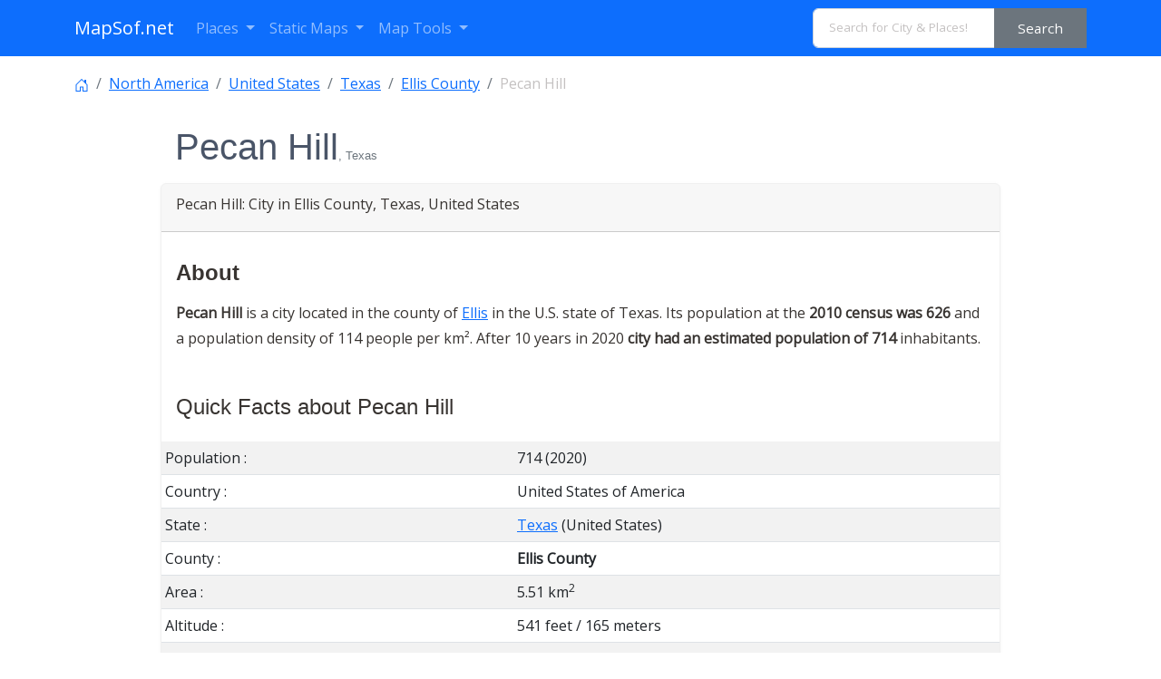

--- FILE ---
content_type: text/html; charset=UTF-8
request_url: https://www.mapsof.net/pecan-hill
body_size: 14004
content:
<!DOCTYPE html><html lang="en" data-bs-theme="auto"><head><meta charset="utf-8"/>
<script>var __ezHttpConsent={setByCat:function(src,tagType,attributes,category,force,customSetScriptFn=null){var setScript=function(){if(force||window.ezTcfConsent[category]){if(typeof customSetScriptFn==='function'){customSetScriptFn();}else{var scriptElement=document.createElement(tagType);scriptElement.src=src;attributes.forEach(function(attr){for(var key in attr){if(attr.hasOwnProperty(key)){scriptElement.setAttribute(key,attr[key]);}}});var firstScript=document.getElementsByTagName(tagType)[0];firstScript.parentNode.insertBefore(scriptElement,firstScript);}}};if(force||(window.ezTcfConsent&&window.ezTcfConsent.loaded)){setScript();}else if(typeof getEzConsentData==="function"){getEzConsentData().then(function(ezTcfConsent){if(ezTcfConsent&&ezTcfConsent.loaded){setScript();}else{console.error("cannot get ez consent data");force=true;setScript();}});}else{force=true;setScript();console.error("getEzConsentData is not a function");}},};</script>
<script>var ezTcfConsent=window.ezTcfConsent?window.ezTcfConsent:{loaded:false,store_info:false,develop_and_improve_services:false,measure_ad_performance:false,measure_content_performance:false,select_basic_ads:false,create_ad_profile:false,select_personalized_ads:false,create_content_profile:false,select_personalized_content:false,understand_audiences:false,use_limited_data_to_select_content:false,};function getEzConsentData(){return new Promise(function(resolve){document.addEventListener("ezConsentEvent",function(event){var ezTcfConsent=event.detail.ezTcfConsent;resolve(ezTcfConsent);});});}</script>
<script>if(typeof _setEzCookies!=='function'){function _setEzCookies(ezConsentData){var cookies=window.ezCookieQueue;for(var i=0;i<cookies.length;i++){var cookie=cookies[i];if(ezConsentData&&ezConsentData.loaded&&ezConsentData[cookie.tcfCategory]){document.cookie=cookie.name+"="+cookie.value;}}}}
window.ezCookieQueue=window.ezCookieQueue||[];if(typeof addEzCookies!=='function'){function addEzCookies(arr){window.ezCookieQueue=[...window.ezCookieQueue,...arr];}}
addEzCookies([{name:"ezoab_310271",value:"mod112; Path=/; Domain=mapsof.net; Max-Age=7200",tcfCategory:"store_info",isEzoic:"true",},{name:"ezosuibasgeneris-1",value:"5499907d-6440-47df-567e-1ceb6be6826b; Path=/; Domain=mapsof.net; Expires=Thu, 21 Jan 2027 19:10:08 UTC; Secure; SameSite=None",tcfCategory:"understand_audiences",isEzoic:"true",}]);if(window.ezTcfConsent&&window.ezTcfConsent.loaded){_setEzCookies(window.ezTcfConsent);}else if(typeof getEzConsentData==="function"){getEzConsentData().then(function(ezTcfConsent){if(ezTcfConsent&&ezTcfConsent.loaded){_setEzCookies(window.ezTcfConsent);}else{console.error("cannot get ez consent data");_setEzCookies(window.ezTcfConsent);}});}else{console.error("getEzConsentData is not a function");_setEzCookies(window.ezTcfConsent);}</script><script type="text/javascript" data-ezscrex='false' data-cfasync='false'>window._ezaq = Object.assign({"edge_cache_status":11,"edge_response_time":493,"url":"https://www.mapsof.net/pecan-hill"}, typeof window._ezaq !== "undefined" ? window._ezaq : {});</script><script type="text/javascript" data-ezscrex='false' data-cfasync='false'>window._ezaq = Object.assign({"ab_test_id":"mod112"}, typeof window._ezaq !== "undefined" ? window._ezaq : {});window.__ez=window.__ez||{};window.__ez.tf={};</script><script type="text/javascript" data-ezscrex='false' data-cfasync='false'>window.ezDisableAds = true;</script>
<script data-ezscrex='false' data-cfasync='false' data-pagespeed-no-defer>var __ez=__ez||{};__ez.stms=Date.now();__ez.evt={};__ez.script={};__ez.ck=__ez.ck||{};__ez.template={};__ez.template.isOrig=true;__ez.queue=__ez.queue||function(){var e=0,i=0,t=[],n=!1,o=[],r=[],s=!0,a=function(e,i,n,o,r,s,a){var l=arguments.length>7&&void 0!==arguments[7]?arguments[7]:window,d=this;this.name=e,this.funcName=i,this.parameters=null===n?null:w(n)?n:[n],this.isBlock=o,this.blockedBy=r,this.deleteWhenComplete=s,this.isError=!1,this.isComplete=!1,this.isInitialized=!1,this.proceedIfError=a,this.fWindow=l,this.isTimeDelay=!1,this.process=function(){f("... func = "+e),d.isInitialized=!0,d.isComplete=!0,f("... func.apply: "+e);var i=d.funcName.split("."),n=null,o=this.fWindow||window;i.length>3||(n=3===i.length?o[i[0]][i[1]][i[2]]:2===i.length?o[i[0]][i[1]]:o[d.funcName]),null!=n&&n.apply(null,this.parameters),!0===d.deleteWhenComplete&&delete t[e],!0===d.isBlock&&(f("----- F'D: "+d.name),m())}},l=function(e,i,t,n,o,r,s){var a=arguments.length>7&&void 0!==arguments[7]?arguments[7]:window,l=this;this.name=e,this.path=i,this.async=o,this.defer=r,this.isBlock=t,this.blockedBy=n,this.isInitialized=!1,this.isError=!1,this.isComplete=!1,this.proceedIfError=s,this.fWindow=a,this.isTimeDelay=!1,this.isPath=function(e){return"/"===e[0]&&"/"!==e[1]},this.getSrc=function(e){return void 0!==window.__ezScriptHost&&this.isPath(e)&&"banger.js"!==this.name?window.__ezScriptHost+e:e},this.process=function(){l.isInitialized=!0,f("... file = "+e);var i=this.fWindow?this.fWindow.document:document,t=i.createElement("script");t.src=this.getSrc(this.path),!0===o?t.async=!0:!0===r&&(t.defer=!0),t.onerror=function(){var e={url:window.location.href,name:l.name,path:l.path,user_agent:window.navigator.userAgent};"undefined"!=typeof _ezaq&&(e.pageview_id=_ezaq.page_view_id);var i=encodeURIComponent(JSON.stringify(e)),t=new XMLHttpRequest;t.open("GET","//g.ezoic.net/ezqlog?d="+i,!0),t.send(),f("----- ERR'D: "+l.name),l.isError=!0,!0===l.isBlock&&m()},t.onreadystatechange=t.onload=function(){var e=t.readyState;f("----- F'D: "+l.name),e&&!/loaded|complete/.test(e)||(l.isComplete=!0,!0===l.isBlock&&m())},i.getElementsByTagName("head")[0].appendChild(t)}},d=function(e,i){this.name=e,this.path="",this.async=!1,this.defer=!1,this.isBlock=!1,this.blockedBy=[],this.isInitialized=!0,this.isError=!1,this.isComplete=i,this.proceedIfError=!1,this.isTimeDelay=!1,this.process=function(){}};function c(e,i,n,s,a,d,c,u,f){var m=new l(e,i,n,s,a,d,c,f);!0===u?o[e]=m:r[e]=m,t[e]=m,h(m)}function h(e){!0!==u(e)&&0!=s&&e.process()}function u(e){if(!0===e.isTimeDelay&&!1===n)return f(e.name+" blocked = TIME DELAY!"),!0;if(w(e.blockedBy))for(var i=0;i<e.blockedBy.length;i++){var o=e.blockedBy[i];if(!1===t.hasOwnProperty(o))return f(e.name+" blocked = "+o),!0;if(!0===e.proceedIfError&&!0===t[o].isError)return!1;if(!1===t[o].isComplete)return f(e.name+" blocked = "+o),!0}return!1}function f(e){var i=window.location.href,t=new RegExp("[?&]ezq=([^&#]*)","i").exec(i);"1"===(t?t[1]:null)&&console.debug(e)}function m(){++e>200||(f("let's go"),p(o),p(r))}function p(e){for(var i in e)if(!1!==e.hasOwnProperty(i)){var t=e[i];!0===t.isComplete||u(t)||!0===t.isInitialized||!0===t.isError?!0===t.isError?f(t.name+": error"):!0===t.isComplete?f(t.name+": complete already"):!0===t.isInitialized&&f(t.name+": initialized already"):t.process()}}function w(e){return"[object Array]"==Object.prototype.toString.call(e)}return window.addEventListener("load",(function(){setTimeout((function(){n=!0,f("TDELAY -----"),m()}),5e3)}),!1),{addFile:c,addFileOnce:function(e,i,n,o,r,s,a,l,d){t[e]||c(e,i,n,o,r,s,a,l,d)},addDelayFile:function(e,i){var n=new l(e,i,!1,[],!1,!1,!0);n.isTimeDelay=!0,f(e+" ...  FILE! TDELAY"),r[e]=n,t[e]=n,h(n)},addFunc:function(e,n,s,l,d,c,u,f,m,p){!0===c&&(e=e+"_"+i++);var w=new a(e,n,s,l,d,u,f,p);!0===m?o[e]=w:r[e]=w,t[e]=w,h(w)},addDelayFunc:function(e,i,n){var o=new a(e,i,n,!1,[],!0,!0);o.isTimeDelay=!0,f(e+" ...  FUNCTION! TDELAY"),r[e]=o,t[e]=o,h(o)},items:t,processAll:m,setallowLoad:function(e){s=e},markLoaded:function(e){if(e&&0!==e.length){if(e in t){var i=t[e];!0===i.isComplete?f(i.name+" "+e+": error loaded duplicate"):(i.isComplete=!0,i.isInitialized=!0)}else t[e]=new d(e,!0);f("markLoaded dummyfile: "+t[e].name)}},logWhatsBlocked:function(){for(var e in t)!1!==t.hasOwnProperty(e)&&u(t[e])}}}();__ez.evt.add=function(e,t,n){e.addEventListener?e.addEventListener(t,n,!1):e.attachEvent?e.attachEvent("on"+t,n):e["on"+t]=n()},__ez.evt.remove=function(e,t,n){e.removeEventListener?e.removeEventListener(t,n,!1):e.detachEvent?e.detachEvent("on"+t,n):delete e["on"+t]};__ez.script.add=function(e){var t=document.createElement("script");t.src=e,t.async=!0,t.type="text/javascript",document.getElementsByTagName("head")[0].appendChild(t)};__ez.dot=__ez.dot||{};__ez.queue.addFileOnce('/detroitchicago/boise.js', '/detroitchicago/boise.js?gcb=195-0&cb=5', true, [], true, false, true, false);__ez.queue.addFileOnce('/parsonsmaize/abilene.js', '/parsonsmaize/abilene.js?gcb=195-0&cb=e80eca0cdb', true, [], true, false, true, false);__ez.queue.addFileOnce('/parsonsmaize/mulvane.js', '/parsonsmaize/mulvane.js?gcb=195-0&cb=e75e48eec0', true, ['/parsonsmaize/abilene.js'], true, false, true, false);__ez.queue.addFileOnce('/detroitchicago/birmingham.js', '/detroitchicago/birmingham.js?gcb=195-0&cb=539c47377c', true, ['/parsonsmaize/abilene.js'], true, false, true, false);</script>
<script data-ezscrex="false" type="text/javascript" data-cfasync="false">window._ezaq = Object.assign({"ad_cache_level":0,"adpicker_placement_cnt":0,"ai_placeholder_cache_level":0,"ai_placeholder_placement_cnt":-1,"domain":"mapsof.net","domain_id":310271,"ezcache_level":0,"ezcache_skip_code":14,"has_bad_image":0,"has_bad_words":0,"is_sitespeed":0,"lt_cache_level":0,"response_size":58777,"response_size_orig":53022,"response_time_orig":482,"template_id":5,"url":"https://www.mapsof.net/pecan-hill","word_count":0,"worst_bad_word_level":0}, typeof window._ezaq !== "undefined" ? window._ezaq : {});__ez.queue.markLoaded('ezaqBaseReady');</script>
<script type='text/javascript' data-ezscrex='false' data-cfasync='false'>
window.ezAnalyticsStatic = true;

function analyticsAddScript(script) {
	var ezDynamic = document.createElement('script');
	ezDynamic.type = 'text/javascript';
	ezDynamic.innerHTML = script;
	document.head.appendChild(ezDynamic);
}
function getCookiesWithPrefix() {
    var allCookies = document.cookie.split(';');
    var cookiesWithPrefix = {};

    for (var i = 0; i < allCookies.length; i++) {
        var cookie = allCookies[i].trim();

        for (var j = 0; j < arguments.length; j++) {
            var prefix = arguments[j];
            if (cookie.indexOf(prefix) === 0) {
                var cookieParts = cookie.split('=');
                var cookieName = cookieParts[0];
                var cookieValue = cookieParts.slice(1).join('=');
                cookiesWithPrefix[cookieName] = decodeURIComponent(cookieValue);
                break; // Once matched, no need to check other prefixes
            }
        }
    }

    return cookiesWithPrefix;
}
function productAnalytics() {
	var d = {"pr":[6],"omd5":"587754b2cf29b4187824b0f280657c84","nar":"risk score"};
	d.u = _ezaq.url;
	d.p = _ezaq.page_view_id;
	d.v = _ezaq.visit_uuid;
	d.ab = _ezaq.ab_test_id;
	d.e = JSON.stringify(_ezaq);
	d.ref = document.referrer;
	d.c = getCookiesWithPrefix('active_template', 'ez', 'lp_');
	if(typeof ez_utmParams !== 'undefined') {
		d.utm = ez_utmParams;
	}

	var dataText = JSON.stringify(d);
	var xhr = new XMLHttpRequest();
	xhr.open('POST','/ezais/analytics?cb=1', true);
	xhr.onload = function () {
		if (xhr.status!=200) {
            return;
		}

        if(document.readyState !== 'loading') {
            analyticsAddScript(xhr.response);
            return;
        }

        var eventFunc = function() {
            if(document.readyState === 'loading') {
                return;
            }
            document.removeEventListener('readystatechange', eventFunc, false);
            analyticsAddScript(xhr.response);
        };

        document.addEventListener('readystatechange', eventFunc, false);
	};
	xhr.setRequestHeader('Content-Type','text/plain');
	xhr.send(dataText);
}
__ez.queue.addFunc("productAnalytics", "productAnalytics", null, true, ['ezaqBaseReady'], false, false, false, true);
</script><base href="https://www.mapsof.net/pecan-hill"/>
    
    <meta name="viewport" content="width=device-width, initial-scale=1"/>
    <title>Pecan Hill, TX - Geographic Facts &amp; Maps  - MapSof.net</title>
    <link rel="preconnect" href="https://fonts.googleapis.com"/>
    <link rel="shortcut icon" href="https://www.mapsof.net/favicon.png"/>
    <link rel="apple-touch-icon-precomposed" type="image/x-icon" href="https://www.mapsof.net/icons/apple-touch-icon-72x72-precomposed.png" sizes="72x72"/>
    <link rel="apple-touch-icon-precomposed" type="image/x-icon" href="https://www.mapsof.net/icons/apple-touch-icon-114x114-precomposed.png" sizes="114x114"/>
    <link rel="apple-touch-icon-precomposed" type="image/x-icon" href="https://www.mapsof.net/icons/apple-touch-icon-144x144-precomposed.png" sizes="144x144"/>
    <link rel="apple-touch-icon-precomposed" type="image/x-icon" href="https://www.mapsof.net/icons/apple-touch-icon-precomposed.png" sizes="72x72"/>

    <link href="https://fonts.googleapis.com/css?family=Open%20Sans:400|Barlow%20Semi%20Condensed:400&amp;display=swap" rel="stylesheet"/>
    <link href="https://www.mapsof.net/css/main.css?v=22" rel="stylesheet"/>
    <style>

        /* Body font */
        /* Open Sans */
        body {
            font-family: "Open Sans", -apple-system, BlinkMacSystemFont, "Segoe UI", Roboto, "Helvetica Neue", Arial, "Noto Sans", sans-serif, "Apple Color Emoji", "Segoe UI Emoji", "Segoe UI Symbol", "Noto Color Emoji";;
        }

        h1,h2,h3,h4,h5,h6,.h1,.h2,.h3,.h4,.h5,.h6 {
            font-family: "Barlow%20Semi%20Condensed", -apple-system, BlinkMacSystemFont, "Segoe UI", Roboto, "Helvetica Neue", Arial, "Noto Sans", sans-serif, "Apple Color Emoji", "Segoe UI Emoji", "Segoe UI Symbol", "Noto Color Emoji";;
        }


    </style>
    <meta name="csrf-token" content="PU3zMiFyT7tVzmuCYZjeNdwOIDMnT6X7kNH0TVgy"/>
        <meta name="description" content="Pecan Hill City in Ellis County, Texas, United States detailed profile, population and facts"/>    <link rel="canonical" href="https://www.mapsof.net/pecan-hill"/>    
    <meta name="msvalidate.01" content="30F7ECA6E2363D352102C079AB195349"/>
            <script async="" src="https://pagead2.googlesyndication.com/pagead/js/adsbygoogle.js?client=ca-pub-8160334565061760" crossorigin="anonymous"></script>
    

<script type='text/javascript'>
var ezoTemplate = 'orig_site';
var ezouid = '1';
var ezoFormfactor = '1';
</script><script data-ezscrex="false" type='text/javascript'>
var soc_app_id = '0';
var did = 310271;
var ezdomain = 'mapsof.net';
var ezoicSearchable = 1;
</script></head>
<body>

<nav class="navbar navbar-expand-lg bg-primary navbar-dark" data-bs-theme="dark">
    <div class="container">
        <a class="navbar-brand" href="https://www.mapsof.net" title="Go to homepage">MapSof.net</a>
        <button class="navbar-toggler" type="button" data-bs-toggle="collapse" data-bs-target="#navbarColor02" aria-controls="navbarColor02" aria-expanded="false" aria-label="Toggle navigation">
            <span class="navbar-toggler-icon"></span>
        </button>
        <div class="collapse navbar-collapse" id="navbarColor02">
            <ul class="navbar-nav me-auto mb-2 mb-lg-0">
                <li class="nav-item dropdown">
                    <a class="nav-link dropdown-toggle" href="#" id="places" role="button" data-bs-toggle="dropdown" aria-expanded="false">
                        Places
                    </a>
                    <ul class="dropdown-menu" aria-labelledby="places">
                        <li><a class="dropdown-item" href="/places/countries">Countries</a></li>
                        <li><a class="dropdown-item" href="/places/states">States</a></li>
                        <li><a class="dropdown-item" href="/places/capital-cities">Capital Cities</a></li>
                        <li><a class="dropdown-item" href="/places/cities">Cities</a></li>

                        <li><a class="dropdown-item" href="/places/all"></a></li>
                    </ul>
                </li>

                <li class="nav-item dropdown">
                    <a class="nav-link dropdown-toggle" href="#" id="smaps" role="button" data-bs-toggle="dropdown" aria-expanded="false">
                        Static Maps
                    </a>
                    <ul class="dropdown-menu" aria-labelledby="smaps">
                        <li> <a class="dropdown-item" href="/map-search?maptype=physical" title="Physical maps">Physical</a></li>
                        <li> <a class="dropdown-item" href="/map-search?maptype=political" title="Political maps">Political</a></li>
                        <li> <a class="dropdown-item" href="/map-search?maptype=topo" title="Topographic maps">Topo</a></li>
                        <li> <a class="dropdown-item" href="/map-search?maptype=relief" title="Relief maps">Relief</a></li>
                        <li> <a class="dropdown-item" href="/map-search?maptype=historical" title="Historical maps">Historical</a></li>
                        <li> <a class="dropdown-item" href="/map-search?maptype=satellite" title="Satellite maps">Satellite</a></li>
                        <li> <a class="dropdown-item" href="/map-search?maptype=road" title="Road map">Road</a></li>
                        <li> <a class="dropdown-item" href="/map-search?maptype=street" title="Street maps">Street</a></li>
                        <li> <a class="dropdown-item" href="/map-search?maptype=climate" title="Climate maps">Climate</a></li>
                    </ul>
                </li>
                <li class="nav-item dropdown">
                    <a class="nav-link dropdown-toggle" href="#" id="maptools" role="button" data-bs-toggle="dropdown" aria-expanded="false">
                        Map Tools
                    </a>
                    <ul class="dropdown-menu" aria-labelledby="maptools">
                        <li><a class="dropdown-item" href="/distance-calculator">Distance Calculator</a></li>
                        
                        <li><a class="dropdown-item" href="/address-locator">Address Locator </a></li>
                        
                        <li><a class="dropdown-item" href="/street-view">Street View</a></li>
                        <li><a class="dropdown-item" href="/geocoder">Geocoder Tool</a></li>
                        
                        <li><a class="dropdown-item" href="/coordinate">Coordinates</a></li>
                    </ul>
                </li>

            </ul>

            <form class="d-flex" action="/search" method="get">
                <div id="search-by-category">
                    <div class="search-container">
                        <div class="search-box input-group">
                            <input type="text" autocomplete="off" id="text-search" name="q" placeholder="Search for City &amp; Places!" class="input-sm form-control" autocomplete="off"/>
                            <button type="button" id="btn-search-category" class="btn btn-sm btn-secondary"><span class="hidden-xs hidden-sm">Search</span><span class="visible-xs visible-sm"><i class="fal fa-search"></i></span></button>
                        </div>
                    </div>
                </div>
            </form>
        </div>
    </div>
</nav>

    <div class="container places">
        <article class="place">
        <nav aria-label="breadcrumb">
            <ol class="breadcrumb flex-nowrap pt-3">
                <li class="breadcrumb-item"><a href="https://www.mapsof.net/">
                        <svg xmlns="http://www.w3.org/2000/svg" width="16" height="16" fill="currentColor" class="bi bi-house-door" viewBox="0 0 16 16">
                            <path d="M8.354 1.146a.5.5 0 0 0-.708 0l-6 6A.5.5 0 0 0 1.5 7.5v7a.5.5 0 0 0 .5.5h4.5a.5.5 0 0 0 .5-.5v-4h2v4a.5.5 0 0 0 .5.5H14a.5.5 0 0 0 .5-.5v-7a.5.5 0 0 0-.146-.354L13 5.793V2.5a.5.5 0 0 0-.5-.5h-1a.5.5 0 0 0-.5.5v1.293L8.354 1.146zM2.5 14V7.707l5.5-5.5 5.5 5.5V14H10v-4a.5.5 0 0 0-.5-.5h-3a.5.5 0 0 0-.5.5v4H2.5z"></path>
                        </svg>
                    </a></li>
                                    <li class="breadcrumb-item text-truncate"><a href="https://www.mapsof.net/north-america" title="Places in North America">North America</a>
                    </li>                                    <li class="breadcrumb-item text-truncate"><a href="https://www.mapsof.net/united-states" title="Places in United States">United States</a>
                    </li>                                    <li class="breadcrumb-item text-truncate"><a href="https://www.mapsof.net/texas" title="Places in Texas, United States">Texas</a>
                    </li>                                    <li class="breadcrumb-item text-truncate"><a href="https://www.mapsof.net/ellis-county" title="Places in Ellis County, Texas">Ellis County</a>
                    </li>                <li class="breadcrumb-item text-truncate active" aria-current="page">Pecan Hill</li>
            </ol>
        </nav>

        <div class="row">
            
            <div class="col-md-10 mx-auto">
                <h1 class="m-3">Pecan Hill<small class="text-muted">, Texas</small></h1>
                                <div class="card mb-3">
                    <div class="card-header">   <p class="card-title">Pecan Hill: City in Ellis County, Texas, United States</p></div>
                    <div class="card-body">
                        <h2>About</h2><p class=""><strong>Pecan Hill</strong> is a city located in the county of <a href="https://www.mapsof.net/ellis-county" title="Ellis County, Texas">Ellis</a> in the U.S. state of Texas. Its population at the <strong>2010 census was 626</strong> and a population density of 114 people per km².  After 10 years in 2020 <strong>city had an estimated population of 714</strong> inhabitants.</p>
                                                    
                        
                </div>

                    
                                        <div class="card-body">
                            <h2 class="h4">Quick Facts about Pecan Hill</h2>
                        </div>
                        <table class="table table-hover table-striped table-sm">
                                                            <tbody><tr>
                                    <td>Population :</td>
                                    <td>714 (2020)</td>
                                </tr>
                                                            <tr>
                                    <td>Country :</td>
                                    <td>United States of America</td>
                                </tr>
                                                            <tr>
                                    <td>State :</td>
                                    <td><a href="https://www.mapsof.net/texas">Texas</a> (United States)</td>
                                </tr>
                                                            <tr>
                                    <td>County :</td>
                                    <td><b>Ellis County</b></td>
                                </tr>
                                                            <tr>
                                    <td>Area :</td>
                                    <td>5.51 km<sup>2</sup></td>
                                </tr>
                                                            <tr>
                                    <td>Altitude :</td>
                                    <td>541 feet / 165 meters</td>
                                </tr>
                                                            <tr>
                                    <td>Time Zone :</td>
                                    <td>America/Chicago</td>
                                </tr>
                                                            <tr>
                                    <td>Local time :</td>
                                    <td><span id="time">13:10:08 (21st January 2026)</span></td>
                                </tr>
                                                            <tr>
                                    <td>Density :</td>
                                    <td>130 Pop. per km² as of 2020</td>
                                </tr>
                                                            <tr>
                                    <td>Population growth :</td>
                                    <td>12.32% (2010-2020)</td>
                                </tr>
                                                    </tbody></table>
                        <script>
                            var timeDisplay = document.getElementById("time");

                            function refreshTime() {
                                var dateString = new Date().toLocaleString("en-US", {timeZone: "America/Chicago"});
                                var formattedString = dateString.replace(", ", " - ");
                                timeDisplay.innerHTML = formattedString;
                            }

                            setInterval(refreshTime, 1000);
                        </script>
                    
                        
                        

                        
                        
                        
                        
                        
                        
                        
                        
                        
                        





                    
                    <div class="card-body">

                        
                        
                                                        <h3>Geography</h3>
                                <p> Pecan Hill is located at 32°29&#39;12&#34;N 96°47&#39;9&#34;W (32.4865300, -96.7858300).
                                     </p>

                            <div class="card mb-3">
                                <div class="card-header">
                                    <h3>Pecan Hill map</h3>
                                </div>
                                <iframe loading="lazy" style="border:none; width:100%; margin:0 auto; display:block;" height="300px" allowfullscreen="" src="https://www.mapsof.net/show_map?id=height=300&amp;latitude=32.4865300&amp;longitude=-96.7858300&amp;name=Pecan Hill"></iframe>

                                <div class="card-footer">
                                    <small class="text-muted">Click &#34;full screen&#34; <img src="[data-uri]" loading="lazy" width="20" height="20" alt="full screen map"/> icon to open full mode. View <a href="https://www.mapsof.net/pecan-hill/satellite" rel="nofollow">satellite images</a></small>
                                </div>
                            </div>

                        





                        
                        
                            
                        
                                                <div class="card card- mb-3">
                            <ul class="list-inline text-center">
                                                                    <p>Official website of Pecan Hill</p>
                                                                            <li><a href="http://www.pecanhill.com">Official
                                                Website</a>                                         </li>
                                                                    
                                
                                
                                                            </ul>
                        </div>
                                                </div>




                    

                </div>

                <div class="card mb-3">
                    <div id="wrapper-content" class="wrapper-content pb-0 pt-0">
                        <div class="accordion accordion-flush in" id="accordionFlush">
                            
                            
                            
                            
                                                            <div class="card-header">
                                    <h2 class="card-title h5">Demographics</h2>
                                </div>
                                    <canvas class="mt-3" id="chLine"></canvas>
                                    <p class="text-center">The population of Pecan Hill <strong>increased</strong> by 12.32% in 10 years.</p>
                                <div class="accordion-item">
                                    <h2 class="accordion-header" id="flush-headingPopulation">
                                        <button class="accordion-button collapsed" type="button" data-bs-toggle="collapse" data-bs-target="#flush-collapsePopulation" aria-expanded="false" aria-controls="flush-collapsePopulation">Population by years
                                            (2010 - 2020)
                                        </button>
                                    </h2>
                                    <div id="flush-collapsePopulation" class="accordion-collapse collapse" aria-labelledby="flush-headingPopulation" data-bs-parent="#accordionFlush">
                                        <div class="accordion-body">
                                            <table class="table table-sm table-responsive-sm table-striped">
                                                <thead>
                                                <tr>
                                                    <td>Year</td>
                                                    <td>Population</td>
                                                    <td>% Change</td>
                                                    <td>Method</td>
                                                </tr>
                                                </thead>

                                                                                                    <tbody><tr>
                                                        <td>2010</td>
                                                        <td>626 </td>
                                                      <td> - </td>                                                         <td>census</td>
                                                    </tr>
                                                                                                    <tr>
                                                        <td>2011</td>
                                                        <td>656 </td>
                                                       <td>4.57% </td>                                                        <td>estimation process</td>
                                                    </tr>
                                                                                                    <tr>
                                                        <td>2012</td>
                                                        <td>656 </td>
                                                       <td>0% </td>                                                        <td>estimation process</td>
                                                    </tr>
                                                                                                    <tr>
                                                        <td>2013</td>
                                                        <td>657 </td>
                                                       <td>0.15% </td>                                                        <td>estimation process</td>
                                                    </tr>
                                                                                                    <tr>
                                                        <td>2014</td>
                                                        <td>663 </td>
                                                       <td>0.9% </td>                                                        <td>estimation process</td>
                                                    </tr>
                                                                                                    <tr>
                                                        <td>2015</td>
                                                        <td>673 </td>
                                                       <td>1.49% </td>                                                        <td>estimation process</td>
                                                    </tr>
                                                                                                    <tr>
                                                        <td>2016</td>
                                                        <td>681 </td>
                                                       <td>1.17% </td>                                                        <td>estimation process</td>
                                                    </tr>
                                                                                                    <tr>
                                                        <td>2017</td>
                                                        <td>690 </td>
                                                       <td>1.3% </td>                                                        <td>estimation process</td>
                                                    </tr>
                                                                                                    <tr>
                                                        <td>2018</td>
                                                        <td>690 </td>
                                                       <td>0% </td>                                                        <td>estimation process</td>
                                                    </tr>
                                                                                                    <tr>
                                                        <td>2019</td>
                                                        <td>694 </td>
                                                       <td>0.58% </td>                                                        <td>estimation process</td>
                                                    </tr>
                                                                                                    <tr>
                                                        <td>2020</td>
                                                        <td>714 </td>
                                                       <td>2.8% </td>                                                        <td>estimation process</td>
                                                    </tr>
                                                                                            </tbody></table>
                                        </div>
                                    </div>
                                </div>
                                                                
                                
                            
                                                    </div>
                    </div>
                </div>

                    
                <div class="card">

                    <div class="card-body">
                                                                            
                                                                            
                                                                            
                                                                                                </div>
                </div>

                
                                    <div class="card mb-3 mt-3">
                        <div class="card-header">
                            <h2 class="card-title h5">
                                Schools in Pecan Hill                            </h2>
                        </div>
                        <div class="card-body">
                            <p>College &amp; universities near Pecan Hill, TX </p>
                        </div>
                        <table class="table table-striped table-hover">
                            <thead>
                            <tr>
                                <th scope="col">Code</th>
                                <th scope="col">Name</th>
                                <th scope="col">City</th>
                                <th scope="col">ZIP</th>
                            </tr>
                            </thead>
                            <tbody>
                                                            <tr>
                                    <th scope="row">228325</th>
                                    <td><a data-id="228325" href="javascript:void(0)" class="school">Southwestern Assemblies of God University</a></td>
                                    <td>Waxahachie (TX)</td>
                                    <td>75165</td>
                                </tr>

                                                            <tr>
                                    <th scope="row">223773</th>
                                    <td><a data-id="223773" href="javascript:void(0)" class="school">Cedar Valley College</a></td>
                                    <td>Lancaster (TX)</td>
                                    <td>75134-3799</td>
                                </tr>

                                                            <tr>
                                    <th scope="row">484905</th>
                                    <td><a data-id="484905" href="javascript:void(0)" class="school">University of North Texas at Dallas</a></td>
                                    <td>Dallas (TX)</td>
                                    <td>75241</td>
                                </tr>

                                                            <tr>
                                    <th scope="row">227429</th>
                                    <td><a data-id="227429" href="javascript:void(0)" class="school">Paul Quinn College</a></td>
                                    <td>Dallas (TX)</td>
                                    <td>75241</td>
                                </tr>

                                                            <tr>
                                    <th scope="row">226930</th>
                                    <td><a data-id="226930" href="javascript:void(0)" class="school">Mountain View College</a></td>
                                    <td>Dallas (TX)</td>
                                    <td>75211-6599</td>
                                </tr>

                                                        </tbody>
                        </table>

                    </div>
                
                                    <div class="card mb-3 mt-3">
                        <div class="card-header">
                            <h2 class="card-title h5">
                                Stations (6)
                            </h2>
                        </div>
                        <div class="card-body">
                        <p>Amtrak &amp; bus stations near Pecan Hill, TX </p>
                        </div>
                            <table class="table table-striped table-hover">
                                <thead>
                                <tr>
                                    <th scope="col">Code</th>
                                    <th scope="col">Name</th>
                                    <th scope="col">Address</th>
                                    <th scope="col">Type</th>
                                </tr>
                                </thead>
                                <tbody>
                                                                <tr class="table-info">
                                        <th scope="row">DAL</th>
                                        <td><a data-id="56" href="javascript:void(0)" class="station">Union Station</a></td>
                                        <td>400 South Houston St.</td>
                                        <td>RAIL</td>
                                    </tr>

                                                                <tr>
                                        <th scope="row">DAG</th>
                                        <td><a data-id="869" href="javascript:void(0)" class="station">Dallas, TX</a></td>
                                        <td>205 South Lamar Street</td>
                                        <td>BUS</td>
                                    </tr>

                                                                <tr>
                                        <th scope="row">MSQ</th>
                                        <td><a data-id="911" href="javascript:void(0)" class="station">Mesquite, TX</a></td>
                                        <td>1331 Highway 80 East \r\n1331 Highway 80 East \r\n</td>
                                        <td>BUS</td>
                                    </tr>

                                                                <tr class="table-info">
                                        <th scope="row">FTW</th>
                                        <td><a data-id="145" href="javascript:void(0)" class="station">Fort Worth Central Station</a></td>
                                        <td>1001 Jones Street</td>
                                        <td>RAIL</td>
                                    </tr>

                                                                <tr class="table-info">
                                        <th scope="row">CBR</th>
                                        <td><a data-id="352" href="javascript:void(0)" class="station">Cleburne</a></td>
                                        <td>206 North Border St.</td>
                                        <td>RAIL</td>
                                    </tr>

                                                            </tbody>
                            </table>

                    </div>
                
                                    <div class="card mb-3 mt-3">
                        <div class="card-header">
                            <h2 class="card-title h5">
                                <a href="https://www.mapsof.net/pecan-hill/post-office">Post Office</a>
                            </h2>
                        </div>
                        <div class="card-body">
                            <p>Post offices near Pecan Hill </p>
                        </div>
                        <table class="table table-striped table-hover">
                            <thead>
                            <tr>
                                <th scope="col">Post Office Name</th>
                                <th scope="col">City</th>
                                <th scope="col">ZIP</th>
                            </tr>
                            </thead>
                            <tbody>
                                                            <tr>
                                    <td>Red Oak Post Office</td>
                                    <td>Red Oak (TX)</td>
                                    <td>75154</td>
                                </tr>
                                                            <tr>
                                    <td>Ferr Post Office</td>
                                    <td>Ferris (TX)</td>
                                    <td>75125</td>
                                </tr>
                                                            <tr>
                                    <td>Lancaster Post Office</td>
                                    <td>Lancaster (TX)</td>
                                    <td>75146</td>
                                </tr>
                                                            <tr>
                                    <td>Waxahach Post Office</td>
                                    <td>Waxahachie (TX)</td>
                                    <td>75165</td>
                                </tr>
                                                            <tr>
                                    <td>D Post Office</td>
                                    <td>Desoto (TX)</td>
                                    <td>75115</td>
                                </tr>
                                                        </tbody>
                        </table>

                    </div>
                
                                                
                
                
                
                                                            <div class="card">
                            <div class="card-header">
                                <h3 class="card-title h5">Other cities in Ellis County </h3>
                            </div>
                            <div class="card-body">
                                <p>Cities, towns, neighborhoods &amp; other populated places in Ellis County                                    , TX.  <small>(<a href="/ellis-county/cities">more</a>)</small>                                 </p>
                            </div>
                            <table class="table table-responsive-sm table-striped table-sm">
                                <thead>
                                <tr>
                                    <th>City Name</th>
                                    <th>Population</th>
                                    <th>Title</th>
                                </tr>
                                </thead>
                                <tbody>
                                                                    <tr>
                                        <td><a href="/waxahachie" title="Waxahachie, TX">Waxahachie</a></td>
                                        <td>39,797</td>
                                        <td> A city in Ellis County, Texas.</td>
                                    </tr>
                                                                                                        <tr>
                                        <td><a href="/midlothian-tx" title="Midlothian, TX">Midlothian</a></td>
                                        <td>35,146</td>
                                        <td>City in Texas, United States</td>
                                    </tr>
                                                                                                        <tr>
                                        <td><a href="/ennis" title="Ennis, TX">Ennis</a></td>
                                        <td>20,678</td>
                                        <td>City in Texas, USA</td>
                                    </tr>
                                                                                                        <tr>
                                        <td><a href="/red-oak" title="Red Oak, TX">Red Oak</a></td>
                                        <td>14,098</td>
                                        <td>City in and county seat of Montgomery County, Iowa, United States</td>
                                    </tr>
                                                                                                        <tr>
                                        <td><a href="/ovilla" title="Ovilla, TX">Ovilla</a></td>
                                        <td>4,288</td>
                                        <td>City in Ellis County, Texas, United States</td>
                                    </tr>
                                                                                                        <tr>
                                        <td><a href="/ferris" title="Ferris, TX">Ferris</a></td>
                                        <td>3,069</td>
                                        <td>City in Dallas and Ellis counties in Texas, USA</td>
                                    </tr>
                                                                                                        <tr>
                                        <td><a href="/nash-tx" title="Nash, TX">Nash</a></td>
                                        <td>2,177</td>
                                        <td>City in Bowie County, Texas, United States</td>
                                    </tr>
                                                                                                        <tr>
                                        <td><a href="/palmer-tx" title="Palmer, TX">Palmer</a></td>
                                        <td>2,169</td>
                                        <td>Town in Texas, USA</td>
                                    </tr>
                                                                                                        <tr>
                                        <td><a href="/italy-tx" title="Italy, TX">Italy</a></td>
                                        <td>1,964</td>
                                        <td>Town in Texas</td>
                                    </tr>
                                                                                                        <tr>
                                        <td><a href="/oak-leaf" title="Oak Leaf, TX">Oak Leaf</a></td>
                                        <td>1,498</td>
                                        <td>Town of the United States</td>
                                    </tr>
                                                                                                        <tr>
                                        <td><a href="/maypearl" title="Maypearl, TX">Maypearl</a></td>
                                        <td>1,046</td>
                                        <td>City in Ellis County, Texas, United States</td>
                                    </tr>
                                                                                                        <tr>
                                        <td><a href="/garrett-tx" title="Garrett, TX">Garrett</a></td>
                                        <td>891</td>
                                        <td>Town of the United States</td>
                                    </tr>
                                                                                                        <tr>
                                        <td><a href="/walnut-springs-tx" title="Walnut Springs, TX">Walnut Springs</a></td>
                                        <td>877</td>
                                        <td>City in Ellis County, Texas, United States</td>
                                    </tr>
                                                                                                        <tr>
                                        <td><a href="/rankin-ellis-county" title="Rankin, TX">Rankin</a></td>
                                        <td>841</td>
                                        <td>City in Ellis County, Texas, United States</td>
                                    </tr>
                                                                                                        <tr>
                                        <td><a href="/milford-tx" title="Milford, TX">Milford</a></td>
                                        <td>756</td>
                                        <td>Town in Ellis County, Texas, United States of America</td>
                                    </tr>
                                                                                                        <tr>
                                        <td><a href="/plum-grove" title="Plum Grove, TX">Plum Grove</a></td>
                                        <td>756</td>
                                        <td>City in Ellis County, Texas, United States</td>
                                    </tr>
                                                                     </tbody>
                            </table>
                        </div>
                                    
                
                            </div>

                        </div>

        </article>
    </div>

    

<footer>
        <div class="container justify-content-center px-5 mt-5">
        <div class="row row-cols-2 row-cols-md-4 g-4">
            <div class="col">
                <ul class="list-unstyled">
                    <li class="mt-md-0 mt-4">Places</li>
                    <li><a href="https://www.mapsof.net/places/countries">Countries</a></li>
                    <li><a href="https://www.mapsof.net/places/states">States</a></li>
                    <li><a href="https://www.mapsof.net/places/cities">Cities</a></li>
                    <li><a href="https://www.mapsof.net/places/school">Schools</a></li>
                </ul>
            </div>

            <div class="col">
                <ul class="list-unstyled">
                    <li class="mt-md-0 mt-4">Static Maps</li>
                    <li><a href="https://www.mapsof.net/map-search?maptype=physical">Physical Maps</a> </li>
                    <li><a href="https://www.mapsof.net/map-search?maptype=political">Political Maps</a></li>
                    <li><a href="https://www.mapsof.net/map-search?maptype=historical">Historical Images</a></li>
                    <li><a href="https://www.mapsof.net/map-search?maptype=road">Road Maps</a></li>
                </ul>
            </div>

            <div class="col">
                <ul class="list-unstyled">
                    <li class="mt-md-0 mt-4">US Cities</li>
                    <li><a href="https://www.mapsof.net/california/cities">California Cities</a></li>
                    <li><a href="https://www.mapsof.net/texas/cities">Texas Cities</a></li>
                    <li><a href="https://www.mapsof.net/florida/cities">Florida Cities</a></li>
                    <li><a href="https://www.mapsof.net/new-york/cities">New York Cities</a></li>
                </ul>
            </div>
            <div class="col">
                <ul class="list-unstyled">
                    <li class="mt-md-0 mt-4"><a href="https://www.mapsof.net/about">About</a></li>
                    <li><a href="https://www.mapsof.net/terms">Terms of Use</a> </li>
                    <li><a href="https://www.mapsof.net/privacy">Privacy Policy</a></li>
                    <li><a href="https://www.mapsof.net/copyright">Copyright</a></li>
                    <li><a href="https://www.mapsof.net/contact">Contact</a></li>
                </ul>
            </div>
        </div>

        <div class="row justify-content-center px-3 py-3 pt-5">
            <div class="col text-center">
                <p class="mb-0">©2008-2024 MapSof.net. All rights reserved.</p>
            </div>
        </div>
        </div>
    </footer>

<script src="https://cdnjs.cloudflare.com/ajax/libs/jquery/3.6.0/jquery.min.js" integrity="sha512-894YE6QWD5I59HgZOGReFYm4dnWc1Qt5NtvYSaNcOP+u1T9qYdvdihz0PPSiiqn/+/3e7Jo4EaG7TubfWGUrMQ==" crossorigin="anonymous" referrerpolicy="no-referrer"></script>
<script src="https://cdn.jsdelivr.net/npm/@popperjs/core@2.11.8/dist/umd/popper.min.js" integrity="sha384-I7E8VVD/ismYTF4hNIPjVp/Zjvgyol6VFvRkX/vR+Vc4jQkC+hVqc2pM8ODewa9r" crossorigin="anonymous"></script>
<script src="https://cdn.jsdelivr.net/npm/bootstrap@5.3.0/dist/js/bootstrap.min.js" integrity="sha384-fbbOQedDUMZZ5KreZpsbe1LCZPVmfTnH7ois6mU1QK+m14rQ1l2bGBq41eYeM/fS" crossorigin="anonymous"></script>

     
            <script src="https://cdn.jsdelivr.net/npm/chart.js@2.8.0"></script>
        <script>
            var colors = ['#007bff', '#28a745', '#333333', '#c3e6cb', '#dc3545', '#6c757d'];
            /* large line chart */
            var chLine = document.getElementById("chLine");
            var chartData = {
                labels: ["2010", "2011", "2012", "2013", "2014", "2015", "2016", "2017", "2018", "2019", "2020", ],
                datasets: [{
                    data: [626, 656, 656, 657, 663, 673, 681, 690, 690, 694, 714, ],
                    backgroundColor: 'transparent',
                    borderColor: colors[0],
                    borderWidth: 4,
                    pointBackgroundColor: colors[0]
                }

                ]
            };
            if (chLine) {
                new Chart(chLine, {
                    type: 'line',
                    data: chartData,
                    options: {
                        scales: {
                            xAxes: [{
                                ticks: {
                                    beginAtZero: false
                                }
                            }]
                        },
                        legend: {
                            display: false
                        },
                        responsive: true
                    }
                });
            }
        </script>
    
    <script type="text/javascript">//<![CDATA[
        $('ul.expandible').each(function () {
            var $ul = $(this),
                $lis = $ul.find('li:gt(4)'),
                isExpanded = $ul.hasClass('expanded');
            $lis[isExpanded ? 'show' : 'hide']();

            if ($lis.length > 0) {
                $ul
                    .append($('<span class="showmore"><li class="expand">' + (isExpanded ? 'Show Less' : 'Show More') + '</li></span>')
                        .click(function (event) {
                            var isExpanded = $ul.hasClass('expanded');
                            event.preventDefault();
                            $(this).html(isExpanded ? 'Show More' : 'Show Less');
                            $ul.toggleClass('expanded');
                            $lis.toggle();
                        }));
            }
        });
        //]]></script>
    
            <div class="modal" id="bioModal" tabindex="-1">
            <div class="modal-dialog modal-dialog-scrollable modal-lg">
                <div class="modal-content">
                    <p>Loading biography...</p>

                </div>
            </div>
        </div>
        <script>
                $('.biography').click(function(){
                    $.ajaxSetup({
                        headers: {
                            'X-CSRF-TOKEN': $('meta[name="csrf-token"]').attr('content')
                        }
                    });
                    var id = $(this).data('id');
                    $.ajax({
                        url: '/ajax/biography',
                        type: 'post',
                        data: {id: id},
                        success: function(response){
                            $('.modal-content').html(response);
                            $('#bioModal').modal('show');
                        }
                    });
                });
        </script>
    
     <div class="modal" id="localPlaceModal" tabindex="-1">
         <div class="modal-dialog modal-dialog-scrollable">
             <div class="modal-content">
                 <p>Loading place...</p>
             </div>
         </div>
     </div>
     <script>
         $('.local_place').click(function(){
             $.ajaxSetup({
                 headers: {
                     'X-CSRF-TOKEN': $('meta[name="csrf-token"]').attr('content')
                 }
             });
             var id = $(this).data('id');
             $.ajax({
                 url: '/ajax/local-place',
                 type: 'post',
                 data: {id: id},
                 success: function(response){
                     $('.modal-content').html(response);
                     $('#localPlaceModal').modal('show');
                 }
             });
         });
     </script>

            <div class="modal" id="schoolModal" tabindex="-1">
            <div class="modal-dialog modal-lg">
                <div class="modal-content">
                    <div class="modal-header">
                        <h5 class="modal-title">School</h5>
                        <button type="button" class="btn-close" data-bs-dismiss="modal" aria-label="Close"></button>
                    </div>
                    <div class="modal-b">
                        <p>Loading school...</p>
                    </div>
                </div>
            </div>
        </div>
        <script>
                $('.school').click(function(){
                    $.ajaxSetup({
                        headers: {
                            'X-CSRF-TOKEN': $('meta[name="csrf-token"]').attr('content')
                        }
                    });
                    var id = $(this).data('id');
                    $.ajax({
                        url: '/ajax/school',
                        type: 'post',
                        data: {id: id},
                        success: function(response){
                            $('.modal-content').html(response);
                            $('#schoolModal').modal('show');
                        }
                    });
                });
        </script>
    
            <div class="modal" id="stationModal" tabindex="-1">
            <div class="modal-dialog modal-lg">
                <div class="modal-content">
                    <div class="modal-header">
                        <h5 class="modal-title">Station</h5>
                        <button type="button" class="btn-close" data-bs-dismiss="modal" aria-label="Close"></button>
                    </div>
                    <div class="modal-b">
                        <p>Loading station...</p>
                    </div>
                </div>
            </div>
        </div>
        <script>

                $('.station').click(function(){
                    $.ajaxSetup({
                        headers: {
                            'X-CSRF-TOKEN': $('meta[name="csrf-token"]').attr('content')
                        }
                    });
                    var id = $(this).data('id');
                    $.ajax({
                        url: '/ajax/station',
                        type: 'post',
                        data: {id: id},
                        success: function(response){
                            $('.modal-content').html(response);
                            $('#stationModal').modal('show');
                        }
                    });
                });

        </script>
    


    <!-- Global site tag (gtag.js) - Google Analytics -->

















<script async="" data-id="101419278" src="//static.getclicky.com/js"></script>
<noscript><p><img alt="Clicky" width="1" height="1" src="//in.getclicky.com/101419278ns.gif" /></p></noscript>

<script data-cfasync="false">function _emitEzConsentEvent(){var customEvent=new CustomEvent("ezConsentEvent",{detail:{ezTcfConsent:window.ezTcfConsent},bubbles:true,cancelable:true,});document.dispatchEvent(customEvent);}
(function(window,document){function _setAllEzConsentTrue(){window.ezTcfConsent.loaded=true;window.ezTcfConsent.store_info=true;window.ezTcfConsent.develop_and_improve_services=true;window.ezTcfConsent.measure_ad_performance=true;window.ezTcfConsent.measure_content_performance=true;window.ezTcfConsent.select_basic_ads=true;window.ezTcfConsent.create_ad_profile=true;window.ezTcfConsent.select_personalized_ads=true;window.ezTcfConsent.create_content_profile=true;window.ezTcfConsent.select_personalized_content=true;window.ezTcfConsent.understand_audiences=true;window.ezTcfConsent.use_limited_data_to_select_content=true;window.ezTcfConsent.select_personalized_content=true;}
function _clearEzConsentCookie(){document.cookie="ezCMPCookieConsent=tcf2;Domain=.mapsof.net;Path=/;expires=Thu, 01 Jan 1970 00:00:00 GMT";}
_clearEzConsentCookie();if(typeof window.__tcfapi!=="undefined"){window.ezgconsent=false;var amazonHasRun=false;function _ezAllowed(tcdata,purpose){return(tcdata.purpose.consents[purpose]||tcdata.purpose.legitimateInterests[purpose]);}
function _handleConsentDecision(tcdata){window.ezTcfConsent.loaded=true;if(!tcdata.vendor.consents["347"]&&!tcdata.vendor.legitimateInterests["347"]){window._emitEzConsentEvent();return;}
window.ezTcfConsent.store_info=_ezAllowed(tcdata,"1");window.ezTcfConsent.develop_and_improve_services=_ezAllowed(tcdata,"10");window.ezTcfConsent.measure_content_performance=_ezAllowed(tcdata,"8");window.ezTcfConsent.select_basic_ads=_ezAllowed(tcdata,"2");window.ezTcfConsent.create_ad_profile=_ezAllowed(tcdata,"3");window.ezTcfConsent.select_personalized_ads=_ezAllowed(tcdata,"4");window.ezTcfConsent.create_content_profile=_ezAllowed(tcdata,"5");window.ezTcfConsent.measure_ad_performance=_ezAllowed(tcdata,"7");window.ezTcfConsent.use_limited_data_to_select_content=_ezAllowed(tcdata,"11");window.ezTcfConsent.select_personalized_content=_ezAllowed(tcdata,"6");window.ezTcfConsent.understand_audiences=_ezAllowed(tcdata,"9");window._emitEzConsentEvent();}
function _handleGoogleConsentV2(tcdata){if(!tcdata||!tcdata.purpose||!tcdata.purpose.consents){return;}
var googConsentV2={};if(tcdata.purpose.consents[1]){googConsentV2.ad_storage='granted';googConsentV2.analytics_storage='granted';}
if(tcdata.purpose.consents[3]&&tcdata.purpose.consents[4]){googConsentV2.ad_personalization='granted';}
if(tcdata.purpose.consents[1]&&tcdata.purpose.consents[7]){googConsentV2.ad_user_data='granted';}
if(googConsentV2.analytics_storage=='denied'){gtag('set','url_passthrough',true);}
gtag('consent','update',googConsentV2);}
__tcfapi("addEventListener",2,function(tcdata,success){if(!success||!tcdata){window._emitEzConsentEvent();return;}
if(!tcdata.gdprApplies){_setAllEzConsentTrue();window._emitEzConsentEvent();return;}
if(tcdata.eventStatus==="useractioncomplete"||tcdata.eventStatus==="tcloaded"){if(typeof gtag!='undefined'){_handleGoogleConsentV2(tcdata);}
_handleConsentDecision(tcdata);if(tcdata.purpose.consents["1"]===true&&tcdata.vendor.consents["755"]!==false){window.ezgconsent=true;(adsbygoogle=window.adsbygoogle||[]).pauseAdRequests=0;}
if(window.__ezconsent){__ezconsent.setEzoicConsentSettings(ezConsentCategories);}
__tcfapi("removeEventListener",2,function(success){return null;},tcdata.listenerId);if(!(tcdata.purpose.consents["1"]===true&&_ezAllowed(tcdata,"2")&&_ezAllowed(tcdata,"3")&&_ezAllowed(tcdata,"4"))){if(typeof __ez=="object"&&typeof __ez.bit=="object"&&typeof window["_ezaq"]=="object"&&typeof window["_ezaq"]["page_view_id"]=="string"){__ez.bit.Add(window["_ezaq"]["page_view_id"],[new __ezDotData("non_personalized_ads",true),]);}}}});}else{_setAllEzConsentTrue();window._emitEzConsentEvent();}})(window,document);</script><script defer src="https://static.cloudflareinsights.com/beacon.min.js/vcd15cbe7772f49c399c6a5babf22c1241717689176015" integrity="sha512-ZpsOmlRQV6y907TI0dKBHq9Md29nnaEIPlkf84rnaERnq6zvWvPUqr2ft8M1aS28oN72PdrCzSjY4U6VaAw1EQ==" data-cf-beacon='{"version":"2024.11.0","token":"6d3e0aa92ab84f488712b4a65e3fa81d","r":1,"server_timing":{"name":{"cfCacheStatus":true,"cfEdge":true,"cfExtPri":true,"cfL4":true,"cfOrigin":true,"cfSpeedBrain":true},"location_startswith":null}}' crossorigin="anonymous"></script>
</body></html>

--- FILE ---
content_type: text/html; charset=utf-8
request_url: https://www.google.com/recaptcha/api2/aframe
body_size: 266
content:
<!DOCTYPE HTML><html><head><meta http-equiv="content-type" content="text/html; charset=UTF-8"></head><body><script nonce="dwhra99k2Y-Eqhi64nyBRQ">/** Anti-fraud and anti-abuse applications only. See google.com/recaptcha */ try{var clients={'sodar':'https://pagead2.googlesyndication.com/pagead/sodar?'};window.addEventListener("message",function(a){try{if(a.source===window.parent){var b=JSON.parse(a.data);var c=clients[b['id']];if(c){var d=document.createElement('img');d.src=c+b['params']+'&rc='+(localStorage.getItem("rc::a")?sessionStorage.getItem("rc::b"):"");window.document.body.appendChild(d);sessionStorage.setItem("rc::e",parseInt(sessionStorage.getItem("rc::e")||0)+1);localStorage.setItem("rc::h",'1769022611442');}}}catch(b){}});window.parent.postMessage("_grecaptcha_ready", "*");}catch(b){}</script></body></html>